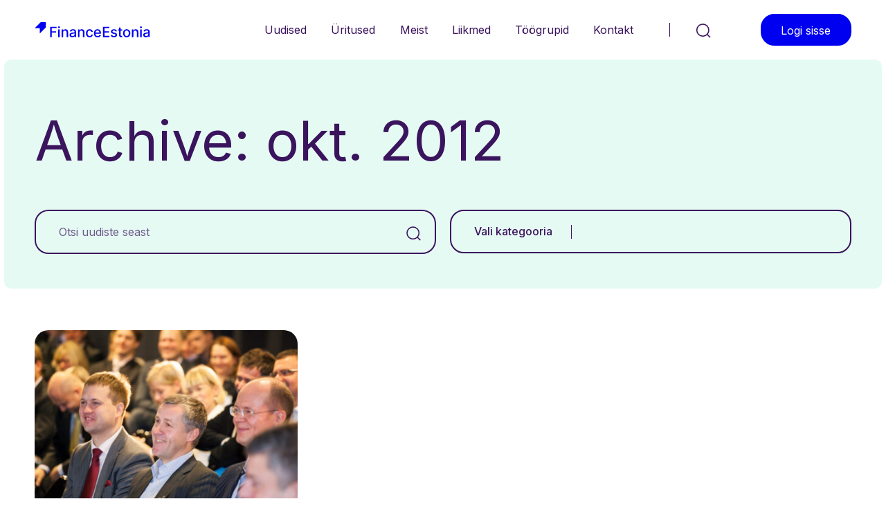

--- FILE ---
content_type: text/html; charset=UTF-8
request_url: https://www.financeestonia.ee/2012/10/
body_size: 6556
content:

<!doctype html>
<html lang="et">
<head>
    <meta charset="UTF-8">
    <meta name="viewport" content="width=device-width, initial-scale=1, shrink-to-fit=no">
    <title>Kuu: oktoober 2012 &#x2d; FinanceEstonia</title>
	<style>img:is([sizes="auto" i], [sizes^="auto," i]) { contain-intrinsic-size: 3000px 1500px }</style>
	
<!-- The SEO Framework by Sybre Waaijer -->
<meta name="robots" content="noindex,max-snippet:-1,max-image-preview:large,max-video-preview:-1" />
<meta name="theme-color" content="#ffffff" />
<meta property="og:type" content="website" />
<meta property="og:locale" content="et_EE" />
<meta property="og:site_name" content="FinanceEstonia" />
<meta property="og:title" content="Kuu: oktoober 2012" />
<meta property="og:url" content="https://financeestonia.eu/2012/10/" />
<meta property="og:image" content="https://financeestonia.eu/wp-content/uploads/2023/12/cropped-facicon-fe.png" />
<meta property="og:image:width" content="512" />
<meta property="og:image:height" content="512" />
<meta name="twitter:card" content="summary_large_image" />
<meta name="twitter:title" content="Kuu: oktoober 2012" />
<meta name="twitter:image" content="https://financeestonia.eu/wp-content/uploads/2023/12/cropped-facicon-fe.png" />
<script type="application/ld+json">{"@context":"https://schema.org","@graph":[{"@type":"WebSite","@id":"https://financeestonia.eu/#/schema/WebSite","url":"https://financeestonia.eu/","name":"FinanceEstonia","description":"FinanceEstonia","inLanguage":"et","potentialAction":{"@type":"SearchAction","target":{"@type":"EntryPoint","urlTemplate":"https://financeestonia.eu/search/{search_term_string}/"},"query-input":"required name=search_term_string"},"publisher":{"@type":"Organization","@id":"https://financeestonia.eu/#/schema/Organization","name":"FinanceEstonia","url":"https://financeestonia.eu/","logo":{"@type":"ImageObject","url":"https://financeestonia.eu/wp-content/uploads/2023/12/cropped-facicon-fe.png","contentUrl":"https://financeestonia.eu/wp-content/uploads/2023/12/cropped-facicon-fe.png","width":512,"height":512,"contentSize":"1572"}}},{"@type":"CollectionPage","@id":"https://financeestonia.eu/2012/10/","url":"https://financeestonia.eu/2012/10/","name":"Kuu: oktoober 2012 &#x2d; FinanceEstonia","inLanguage":"et","isPartOf":{"@id":"https://financeestonia.eu/#/schema/WebSite"},"breadcrumb":{"@type":"BreadcrumbList","@id":"https://financeestonia.eu/#/schema/BreadcrumbList","itemListElement":[{"@type":"ListItem","position":1,"item":"https://financeestonia.eu/","name":"FinanceEstonia"},{"@type":"ListItem","position":2,"name":"Kuu: oktoober 2012"}]}}]}</script>
<!-- / The SEO Framework by Sybre Waaijer | 1.59ms meta | 0.14ms boot -->

<link rel='dns-prefetch' href='//financeestonia.eu' />
<link rel='dns-prefetch' href='//fonts.googleapis.com' />
<style id='classic-theme-styles-inline-css' type='text/css'>
/*! This file is auto-generated */
.wp-block-button__link{color:#fff;background-color:#32373c;border-radius:9999px;box-shadow:none;text-decoration:none;padding:calc(.667em + 2px) calc(1.333em + 2px);font-size:1.125em}.wp-block-file__button{background:#32373c;color:#fff;text-decoration:none}
</style>
<link rel='stylesheet' id='pp-google-fonts-css' href='//fonts.googleapis.com/css2?family=Inter%3Awght%40300%3B400%3B500%3B700&#038;display=swap&#038;ver=240117-111458' type='text/css' media='all' />
<link rel='stylesheet' id='pp-screen-css' href='https://financeestonia.eu/wp-content/themes/financeestonia/assets/dist/css/pp-app-theme.css?ver=240117-111458' type='text/css' media='all' />
<link rel="EditURI" type="application/rsd+xml" title="RSD" href="https://financeestonia.eu/xmlrpc.php?rsd" />
<!-- Stream WordPress user activity plugin v3.10.0 -->
<link rel="icon" href="https://financeestonia.eu/wp-content/uploads/2023/12/cropped-facicon-fe-32x32.png" sizes="32x32" />
<link rel="icon" href="https://financeestonia.eu/wp-content/uploads/2023/12/cropped-facicon-fe-192x192.png" sizes="192x192" />
<link rel="apple-touch-icon" href="https://financeestonia.eu/wp-content/uploads/2023/12/cropped-facicon-fe-180x180.png" />
<meta name="msapplication-TileImage" content="https://financeestonia.eu/wp-content/uploads/2023/12/cropped-facicon-fe-270x270.png" />
			</head>

	<body class="archive date wp-theme-financeestonia lang-et">
		<a class="skip-link screen-reader-text" href="#content">Liigu sisusse</a>

				
		<div class="wrapper">
						<header class="site-header">
    <div class="site-header__inner status-lang-hidden">
        
                <h1 class="site-logo">
    <a class="site-logo__link" href="https://financeestonia.eu" rel="home" title="Tagasi avalehele">
        <img src="https://financeestonia.eu/wp-content/themes/financeestonia/assets/dist/img/logo-financeestonia.svg" height="22" width="167" alt="FinanceEstonia">
        <span class="visually-hidden">FinanceEstonia</span>
    </a>
</h1>
                    <nav class="nav-header" role="navigation">
        <h2 class="visually-hidden">Päisemenüü</h2>
        <ul class="nav-header-menu">
                            <li class="nav-header-menu__item  menu-item menu-item-type-taxonomy menu-item-object-category menu-item-13367">
                    <a href="https://financeestonia.eu/uudised/" target="_self" title="Uudised">
                        Uudised
                                            </a>
                                    </li>
                            <li class="nav-header-menu__item  menu-item menu-item-type-post_type menu-item-object-page menu-item-13368">
                    <a href="https://financeestonia.eu/uritused/" target="_self" title="Üritused">
                        Üritused
                                            </a>
                                    </li>
                            <li class="nav-header-menu__item  menu-item menu-item-type-post_type menu-item-object-page menu-item-13401">
                    <a href="https://financeestonia.eu/meist/" target="_self" title="Meist">
                        Meist
                                            </a>
                                    </li>
                            <li class="nav-header-menu__item  menu-item menu-item-type-post_type menu-item-object-page menu-item-13402">
                    <a href="https://financeestonia.eu/meie-liikmed/" target="_self" title="Liikmed">
                        Liikmed
                                            </a>
                                    </li>
                            <li class="nav-header-menu__item  menu-item menu-item-type-post_type menu-item-object-page menu-item-13411">
                    <a href="https://financeestonia.eu/toogrupid/" target="_self" title="Töögrupid">
                        Töögrupid
                                            </a>
                                    </li>
                            <li class="nav-header-menu__item  menu-item menu-item-type-post_type menu-item-object-page menu-item-13375">
                    <a href="https://financeestonia.eu/kontakt/" target="_self" title="Kontakt">
                        Kontakt
                                            </a>
                                    </li>
                    </ul>
    </nav>

        		<button class="h-search-toggle" type="button">
    <svg width="22" height="21" viewBox="0 0 22 21" fill="none" xmlns="http://www.w3.org/2000/svg">
        <path d="M10.331 18.2389C15.116 18.2389 18.995 14.3599 18.995 9.57488C18.995 4.78989 15.116 0.910889 10.331 0.910889C5.54599 0.910889 1.66699 4.78989 1.66699 9.57488C1.66699 14.3599 5.54599 18.2389 10.331 18.2389Z" stroke="#3A145D" stroke-width="1.6" stroke-miterlimit="10"/>
        <path d="M21.0007 20.0151L16.2178 15.2048" stroke="#3A145D" stroke-width="1.6" stroke-miterlimit="10"/>
    </svg>
</button>

<div class="h-search-layer">
    <form role="search" method="get" id="searchform" class="c-input-only-searchform" action="https://financeestonia.eu">
        <div class="input-group input-group--searchbar">
            <input type="text" class="form-control" aria-label="Otsi sisestades otsingusõna" aria-describedby="search-addon" placeholder="Otsi sisestades otsingusõna" value="" name="s" id="s">
            <button class="btn" type="submit" id="search-addon">
                <span class="visually-hidden">Otsi</span>
                <span class="icon">
                    <svg width="21" height="21" viewBox="0 0 21 21" fill="none" xmlns="http://www.w3.org/2000/svg">
                        <path d="M9.66399 18.328C14.449 18.328 18.328 14.449 18.328 9.66399C18.328 4.879 14.449 1 9.66399 1C4.879 1 1 4.879 1 9.66399C1 14.449 4.879 18.328 9.66399 18.328Z" stroke="#3A145D" stroke-width="1.6" stroke-miterlimit="10"/>
                        <path d="M20.3337 20.1042L15.5508 15.2939" stroke="#3A145D" stroke-width="1.6" stroke-miterlimit="10"/>
                    </svg>
                </span>
            </button>
        </div>
    </form>
</div>
        		
        		            <a class="btn btn-primary h-login" href="https://financeestonia.eu/toolaud/">Logi sisse</a>
    
                <button class="h-overlay-toggle" type="button">
    <svg width="19" height="16" viewBox="0 0 19 16" fill="none" xmlns="http://www.w3.org/2000/svg">
        <line y1="1.2" x2="19" y2="1.2" stroke="#3A145D" stroke-width="1.6"/>
        <line y1="8.2" x2="19" y2="8.2" stroke="#3A145D" stroke-width="1.6"/>
        <line y1="15.2" x2="19" y2="15.2" stroke="#3A145D" stroke-width="1.6"/>
    </svg>
    <span class="visually-hidden">Menüü</span>
</button>
    </div>
</header>
										<main class="site-main " id="content" role="main">
					
					    
	<section class="s-archive-header">
		<div class="container-xl">
			<h1 class="s-archive-header__title">Archive: okt. 2012</h1>
			<div class="row">
				<div class="col-12 col-lg-6">
					<form role="search" method="get" id="searchform" class="c-input-only-searchform u-mr-lg-7 u-mb-20-lg-down" action="https://financeestonia.eu">
						<input type="hidden" id="searchPostType" name="searchPostType" value="post">
						<input type="hidden" id="searchKeyword" name="searchKeyword" value="">
						<input type="hidden" id="searchCategory" name="searchCategory" value="">

						<div class="input-group input-group--searchbar">
							<input type="text" class="form-control js-search-keyword" aria-label="Otsi uudiste seast" aria-describedby="search-addon" placeholder="Otsi uudiste seast" value="" name="s" id="s">
							<button class="btn" type="button" id="search-addon">
								<span class="visually-hidden">Otsi</span>
								<span class="icon">
									<svg width="21" height="21" viewBox="0 0 21 21" fill="none" xmlns="http://www.w3.org/2000/svg">
										<path d="M9.66399 18.328C14.449 18.328 18.328 14.449 18.328 9.66399C18.328 4.879 14.449 1 9.66399 1C4.879 1 1 4.879 1 9.66399C1 14.449 4.879 18.328 9.66399 18.328Z" stroke="#3A145D" stroke-width="1.6" stroke-miterlimit="10"/>
										<path d="M20.3337 20.1042L15.5508 15.2939" stroke="#3A145D" stroke-width="1.6" stroke-miterlimit="10"/>
									</svg>
								</span>
							</button>
						</div>
					</form>

				</div>
				<div class="col-12 col-lg-6">
										<div class="dropdown fe-dropdown u-ml-lg-7">
						<button class="dropdown-toggle fe-dropdown__toggle" type="button" data-bs-toggle="dropdown" aria-expanded="false">
							<span class="toggle-title">Vali kategooria</span>
							<span class="toggle-value" id="searchCatNicename">
																																																																																																																																																																																																																											</span>
						</button>
						<ul class="dropdown-menu">
															<li><a class="dropdown-item " href="https://financeestonia.eu/fintech/" data-set-search-cat="114">Fintech</a></li>
															<li><a class="dropdown-item " href="https://financeestonia.eu/kapitaliturud/" data-set-search-cat="118">Kapitaliturud</a></li>
															<li><a class="dropdown-item " href="https://financeestonia.eu/kestlik-rahastus/" data-set-search-cat="120">Kestlik rahastus</a></li>
															<li><a class="dropdown-item " href="https://financeestonia.eu/kindlustus/" data-set-search-cat="342">Kindlustus</a></li>
															<li><a class="dropdown-item " href="https://financeestonia.eu/kogumispension/" data-set-search-cat="124">Kogumispension</a></li>
															<li><a class="dropdown-item " href="https://financeestonia.eu/krediidiandjad-ja-vahendajad/" data-set-search-cat="126">Krediidiandjad ja -vahendajad</a></li>
															<li><a class="dropdown-item " href="https://financeestonia.eu/rahatarkus/" data-set-search-cat="130">Rahatarkus</a></li>
															<li><a class="dropdown-item " href="https://financeestonia.eu/saame-tuttavaks/" data-set-search-cat="128">Saame tuttavaks</a></li>
															<li><a class="dropdown-item " href="https://financeestonia.eu/saame-tuttavaks-liikmetega/" data-set-search-cat="132">Saame tuttavaks liikmetega</a></li>
															<li><a class="dropdown-item " href="https://financeestonia.eu/uhisrahastus/" data-set-search-cat="122">Ühisrahastus</a></li>
															<li><a class="dropdown-item " href="https://financeestonia.eu/uudised/" data-set-search-cat="1">Uudised</a></li>
															<li><a class="dropdown-item " href="https://financeestonia.eu/uudiskiri/" data-set-search-cat="116">Uudiskiri</a></li>
													</ul>
					</div>
					
														</div>
			</div>
		</div>
	</section>

	<section class="s-archive-index">
		<div class="container-xl container-xl--archive">

			<div id="js-ajax-loader" class="hide"><div class="spinner-border" role="status"><span class="visually-hidden">Loading...</span></div></div>

			<div class="row row--archive">
									<div class="col-12 col-lg-4">
						<article class="c-teaser c-teaser--archive">
	<figure class="c-teaser__thumbnail">
					<a href="https://financeestonia.eu/financeestonia-forum-3/"><img class="img-fluid" src="https://financeestonia.eu/wp-content/uploads/2013/02/img-7383-434x310-c-default.jpg" alt="" loading="lazy"></a>
			</figure>
	<div class="c-teaser__body">
		<p class="c-teaser__meta"><span>FinanceEstonia</span> / <span>14.10.2012</span></p>
		<h5 class="c-teaser__title"><a href="https://financeestonia.eu/financeestonia-forum-3/">13th Nov 2012, High-level industry forum &#8211; FinanceEstonia Forum 2012</a></h5>
		<p class="c-teaser__excerpt">FinanceEstonia Forum is a high-level industry forum taking place in Tallinn legendary landmark, the TV-Tower with&hellip;</p>
	</div>
</article>					</div>
							</div>

			<div id="search-no-results" class="d-none">
				<p>Otsing ei leidnud ühtegi tulemust</p>
			</div>
		</div>
	</section>
	

	

				</main>
			
			    		<section class="s-section s-newsletter">
    <div class="container-xl">
        <h3 class="u-mb-24">Liitu uudiskirjaga</h3>
        <div class="row g-0">
            <div class="col-12 col-lg-3">
                <p>Püsi kursis värskete ülevaadete ja sündmustega finantsmaailmast.</p>


                                    <div class="f-cta-wrap u-mt-xs106-xl43 d-none d-lg-block">
                        <a class="btn btn-outline-primary" href="https://us9.campaign-archive.com/home/?u=97b524070872c74d6cc08466e&id=b14636bd50" target="_blank">Uudiskirjade arhiiv</a>
                    </div>
                            </div>
            <div class="col-12 col-lg-6 offset-lg-3">
                                <script>(function() {
	window.mc4wp = window.mc4wp || {
		listeners: [],
		forms: {
			on: function(evt, cb) {
				window.mc4wp.listeners.push(
					{
						event   : evt,
						callback: cb
					}
				);
			}
		}
	}
})();
</script><!-- Mailchimp for WordPress v4.9.10 - https://wordpress.org/plugins/mailchimp-for-wp/ --><form id="mc4wp-form-1" class="mc4wp-form mc4wp-form-20" method="post" data-id="20" data-name="Liitu Finance Estonia uudiskirjaga" ><div class="mc4wp-form-fields"><div class="c-newsletter-form">
  <div class="c-newsletter-form__main">
    <div class="c-newsletter-form__col">
      <label class="c-newsletter-form__label" for="feEMAIL">Sinu meiliaadress</label>
    </div>
    <div class="c-newsletter-form__col-center">
      <input class="c-newsletter-form__control" type="email" name="EMAIL" id="feEMAIL" placeholder="nimi@email.ee" aria-labelledby="passwordHelpInline" required />
    </div>
    <div class="c-newsletter-form__col c-newsletter-form__col-submit">
      <input class="c-newsletter-form__submit" type="submit" value="Sign up" />
    </div>
  </div>
  <div class="c-newsletter-form__terms">
    <input class="c-newsletter-form__checkbox" type="checkbox" name="AGREE_TO_TERMS" id="mcTerms" value="1" required=""><label class="c-newsletter-form__termslabel" for="mcTerms">Olen tutvunud ja nõustun <a class="c-newsletter-form__termslink" href="https://www.financeestonia.eu/contacts/" target="_blank">privaatsustingimustega</a></label>
  </div>
</div></div><label style="display: none !important;">Leave this field empty if you're human: <input type="text" name="_mc4wp_honeypot" value="" tabindex="-1" autocomplete="off" /></label><input type="hidden" name="_mc4wp_timestamp" value="1762614491" /><input type="hidden" name="_mc4wp_form_id" value="20" /><input type="hidden" name="_mc4wp_form_element_id" value="mc4wp-form-1" /><div class="mc4wp-response"></div></form><!-- / Mailchimp for WordPress Plugin -->
                
                                    <div class="f-cta-wrap u-mt-xs106-xl43 d-lg-none">
                        <a class="btn btn-outline-primary" href="https://us9.campaign-archive.com/home/?u=97b524070872c74d6cc08466e&id=b14636bd50" target="_blank">Uudiskirjade arhiiv</a>
                    </div>
                            </div>
        </div>
    </div>
    <svg class="a-decoration-arrow" width="71" height="71" viewBox="0 0 71 71" fill="none" xmlns="http://www.w3.org/2000/svg"><path d="M71 0V32.9808L32.9855 71V38.0192H0L38.0145 0H71Z" fill="#0000F0"/></svg>
    <svg class="a-decoration-dot" width="13" height="13" viewBox="0 0 13 13" fill="none" xmlns="http://www.w3.org/2000/svg"><circle cx="6.5" cy="6.5" r="6.5" fill="#0000F0"/></svg>
</section>
						<footer class="site-footer">
    <div class="container-xxl">
        <div class="row">
            <div class="col-12 col-xl-4 u-mb-50-mobile">
                                <h3 class="f-column-title">Tule liikmeks</h3>
                <div class="f-text">
    <p><span style="font-weight: 400;">Ootame liituma kõiki ettevõtteid ja organisatsioone, kellel on huvi ja soov muuta Eesti finantssektorit konkurentsivõimelisemaks, rääkida kaasa valdkonna arengut puudutavates küsimustes ja luua uusi kontakte nii Eestis kui ka välismaal.</span></p>

</div>

<div class="f-cta-wrap u-mt-xs35-xl55">
    <a class="btn btn-outline-primary" href="https://financeestonia.eu/meist/" target="_self">Loe lisaks</a>
</div>
            </div>

            <div class="col-12 col-xl-4 f-col-padding-x-18 u-mb-50-mobile">
                                <h3 class="f-column-title">FinanceEstonia</h3>
                    <nav class="f-navigation" role="navigation">
        <h2 class="visually-hidden">Jaluse menüü</h2>
        <ul class="f-navigation-menu">
                            <li class="f-navigation-menu__item  menu-item menu-item-type-custom menu-item-object-custom menu-item-15">
                    <a href="https://financeestonia.eu/meist/" target="_self" title="FinanceEstonia">FinanceEstonia</a>
                </li>
                            <li class="f-navigation-menu__item  menu-item menu-item-type-custom menu-item-object-custom menu-item-13">
                    <a href="https://financeestonia.eu/kontakt" target="_self" title="Võta meiega ühendust">Võta meiega ühendust</a>
                </li>
                            <li class="f-navigation-menu__item  menu-item menu-item-type-custom menu-item-object-custom menu-item-16">
                    <a href="https://financeestonia.eu/toogrupid/" target="_self" title="Töögrupid">Töögrupid</a>
                </li>
                    </ul>
    </nav>
            </div>

            <div class="col-12 col-xl-4 u-mb-50-mobile">
                                <h3 class="f-column-title">Jälgi meid</h3>
                    <nav class="f-socials">
        <h2 class="visually-hidden">Sotsiaalmeedia menüü</h2>
        <ul class="f-social-menu">
                            <li class="f-social-menu__item  menu-item menu-item-type-custom menu-item-object-custom menu-item-18">
                    <a href="https://www.linkedin.com/company/financeestonia/?originalSubdomain=ee" target="_blank" title="LinkedIn">LinkedIn</a>
                </li>
                            <li class="f-social-menu__item  menu-item menu-item-type-custom menu-item-object-custom menu-item-17">
                    <a href="https://www.facebook.com/FinanceEstonia" target="_blank" title="Facebook">Facebook</a>
                </li>
                            <li class="f-social-menu__item  menu-item menu-item-type-custom menu-item-object-custom menu-item-19">
                    <a href="https://twitter.com/FinanceEstonia" target="_blank" title="X">X</a>
                </li>
                    </ul>
    </nav>
            </div>

        </div>
        <div class="row row--bottom ">
            <div class="col-12 col-lg-6 order-xl-2">
                <p class="c-privacy-link-wrap"><a class="c-privacy-link" href="https://financeestonia.eu/privaatsustingimused/">Privaatsustingimused</a></p>
            </div>
            <div class="col-12 col-lg-6 order-xl-1">
                <p class="c-copyright">2025 &copy; FinanceEstonia. Kõik õigused kaitstud.</p>
            </div>
        </div>
    </div>
</footer>
						<div class="site-overlay">
            <nav class="o-navigation" role="navigation">
            <h2 class="visually-hidden">Mobiili menüü</h2>
            <ul class="o-navigation-list">
                                    <li class="o-navigation-list__item  menu-item menu-item-type-taxonomy menu-item-object-category menu-item-13367">
                        <a href="https://financeestonia.eu/uudised/" target="_self" title="Uudised">Uudised</a>
                    </li>
                                    <li class="o-navigation-list__item  menu-item menu-item-type-post_type menu-item-object-page menu-item-13368">
                        <a href="https://financeestonia.eu/uritused/" target="_self" title="Üritused">Üritused</a>
                    </li>
                                    <li class="o-navigation-list__item  menu-item menu-item-type-post_type menu-item-object-page menu-item-13401">
                        <a href="https://financeestonia.eu/meist/" target="_self" title="Meist">Meist</a>
                    </li>
                                    <li class="o-navigation-list__item  menu-item menu-item-type-post_type menu-item-object-page menu-item-13402">
                        <a href="https://financeestonia.eu/meie-liikmed/" target="_self" title="Liikmed">Liikmed</a>
                    </li>
                                    <li class="o-navigation-list__item  menu-item menu-item-type-post_type menu-item-object-page menu-item-13411">
                        <a href="https://financeestonia.eu/toogrupid/" target="_self" title="Töögrupid">Töögrupid</a>
                    </li>
                                    <li class="o-navigation-list__item  menu-item menu-item-type-post_type menu-item-object-page menu-item-13375">
                        <a href="https://financeestonia.eu/kontakt/" target="_self" title="Kontakt">Kontakt</a>
                    </li>
                            </ul>
        </nav>
    </div>
						<script type="speculationrules">
{"prefetch":[{"source":"document","where":{"and":[{"href_matches":"\/*"},{"not":{"href_matches":["\/wp-*.php","\/wp-admin\/*","\/wp-content\/uploads\/*","\/wp-content\/*","\/wp-content\/plugins\/*","\/wp-content\/themes\/financeestonia\/*","\/*\\?(.+)"]}},{"not":{"selector_matches":"a[rel~=\"nofollow\"]"}},{"not":{"selector_matches":".no-prefetch, .no-prefetch a"}}]},"eagerness":"conservative"}]}
</script>
<script>(function() {function maybePrefixUrlField () {
  const value = this.value.trim()
  if (value !== '' && value.indexOf('http') !== 0) {
    this.value = 'http://' + value
  }
}

const urlFields = document.querySelectorAll('.mc4wp-form input[type="url"]')
for (let j = 0; j < urlFields.length; j++) {
  urlFields[j].addEventListener('blur', maybePrefixUrlField)
}
})();</script><script type="text/javascript" src="https://financeestonia.eu/wp-includes/js/jquery/jquery.min.js?ver=3.7.1" id="jquery-core-js"></script>
<script type="text/javascript" src="https://financeestonia.eu/wp-includes/js/jquery/jquery-migrate.min.js?ver=3.4.1" id="jquery-migrate-js"></script>
<script type="text/javascript" id="fdc-js-extra">
/* <![CDATA[ */
var _fdcVars = {"ajax":{"url":"https:\/\/financeestonia.eu\/wp-admin\/admin-ajax.php","nonce":"0c3b0cb02e"},"str":{"no_file_added":"No file added by the user"}};
/* ]]> */
</script>
<script type="text/javascript" src="https://financeestonia.eu/wp-content/plugins/form-data-collector/scripts/fdc-front.min.js?ver=2.2.3" id="fdc-js"></script>
<script type="text/javascript" src="https://financeestonia.eu/wp-content/themes/financeestonia/assets/dist/js/pp-vendors.js?ver=240117-111458" id="pp-vendors-js"></script>
<script type="text/javascript" id="pp-app-js-extra">
/* <![CDATA[ */
var pp_vars = {"ajax_url":"https:\/\/financeestonia.eu\/wp-admin\/admin-ajax.php","lang":"et","nonce":"804744920c","theme_uri":"https:\/\/financeestonia.eu\/wp-content\/themes\/financeestonia"};
/* ]]> */
</script>
<script type="text/javascript" src="https://financeestonia.eu/wp-content/themes/financeestonia/assets/dist/js/pp-app.js?ver=240117-111458" id="pp-app-js"></script>
<script type="text/javascript" defer src="https://financeestonia.eu/wp-content/plugins/mailchimp-for-wp/assets/js/forms.js?ver=4.9.10" id="mc4wp-forms-api-js"></script>
<script>(function(i,s,o,g,r,a,m){i['GoogleAnalyticsObject']=r;i[r]=i[r]||function(){(i[r].q=i[r].q||[]).push(arguments)},i[r].l=1*new Date();a=s.createElement(o),m=s.getElementsByTagName(o)[0];a.async=1;a.src=g;m.parentNode.insertBefore(a,m)})(window,document,'script','https://financeestonia.eu/wp-content/plugins/flying-analytics/js/analytics.js','ga');ga('create','UA-36316553-13','auto');ga('send','pageview');</script>
		</div>
	</body>
</html>


--- FILE ---
content_type: image/svg+xml
request_url: https://financeestonia.eu/wp-content/themes/financeestonia/assets/dist/img/logo-financeestonia.svg
body_size: 4727
content:
<svg width="167" height="22" viewBox="0 0 167 22" fill="none" xmlns="http://www.w3.org/2000/svg">
<path d="M16.279 0.117432V7.69027L7.57283 16.3964V8.84079H0L8.72336 0.117432H16.279Z" fill="#0000F0"/>
<path d="M22.4605 21.6341V6.66016H31.7506V8.60059H24.7101V13.1683H31.0809V15.1088H24.7101V21.6513H22.4434L22.4605 21.6341Z" fill="#0000F0"/>
<path d="M35.1663 8.66914C34.7885 8.66914 34.4623 8.54893 34.1875 8.29135C33.9128 8.03378 33.7754 7.72468 33.7754 7.38124C33.7754 7.0378 33.9128 6.71153 34.1875 6.45396C34.4623 6.19638 34.7885 6.07617 35.1663 6.07617C35.5441 6.07617 35.8704 6.21355 36.1451 6.45396C36.4199 6.71153 36.5572 7.02063 36.5572 7.38124C36.5572 7.74185 36.4199 8.03378 36.1451 8.29135C35.8704 8.54893 35.5441 8.66914 35.1663 8.66914ZM34.0673 21.6511V10.4035H36.2482V21.6511H34.0673Z" fill="#0000F0"/>
<path d="M41.2121 14.9712V21.6511H39.0312V10.4035H41.1262V12.2409H41.2636C41.5212 11.6399 41.9333 11.1762 42.4828 10.8156C43.0323 10.455 43.7364 10.2661 44.5778 10.2661C45.3505 10.2661 46.0202 10.4207 46.5869 10.7469C47.1708 11.0732 47.6172 11.5368 47.9263 12.1722C48.2354 12.8076 48.4071 13.5803 48.4071 14.5076V21.6511H46.2263V14.7652C46.2263 13.9581 46.0202 13.3056 45.5909 12.8591C45.1616 12.4126 44.5778 12.1722 43.8394 12.1722C43.3242 12.1722 42.8778 12.2752 42.4828 12.4985C42.0879 12.7217 41.7788 13.0308 41.5555 13.4601C41.3323 13.8894 41.2121 14.3874 41.2121 14.9884V14.9712Z" fill="#0000F0"/>
<path d="M54.3325 21.8915C53.6285 21.8915 52.9759 21.7542 52.4093 21.4966C51.8426 21.2218 51.3789 20.844 51.0527 20.3289C50.7264 19.8137 50.5547 19.1955 50.5547 18.4571C50.5547 17.8218 50.6749 17.3066 50.9153 16.8945C51.1557 16.4824 51.482 16.1561 51.9113 15.9157C52.3234 15.6753 52.787 15.5036 53.3022 15.3662C53.8174 15.246 54.3325 15.1601 54.8648 15.0914C55.5346 15.0227 56.0841 14.9541 56.4962 14.9025C56.9083 14.851 57.2174 14.7652 57.4063 14.645C57.5952 14.5248 57.6982 14.3359 57.6982 14.0783V14.0268C57.6982 13.3914 57.5265 12.8934 57.1659 12.5328C56.8053 12.1894 56.2729 12.0005 55.5689 12.0005C54.8648 12.0005 54.2467 12.155 53.8345 12.4813C53.4052 12.8076 53.1133 13.1682 52.9588 13.5631L50.8981 13.0995C51.1385 12.4126 51.4991 11.8631 51.9628 11.4338C52.4264 11.0045 52.9759 10.7126 53.5941 10.5065C54.2123 10.3005 54.8477 10.2146 55.5346 10.2146C55.981 10.2146 56.4618 10.2661 56.9598 10.3691C57.4578 10.4722 57.9386 10.6611 58.3851 10.9358C58.8316 11.2106 59.1922 11.6055 59.4669 12.1207C59.7589 12.6358 59.8962 13.3056 59.8962 14.1298V21.5996H57.7669V20.0713H57.681C57.5437 20.3461 57.3204 20.638 57.0457 20.9127C56.7709 21.1875 56.3932 21.4107 55.9639 21.5996C55.5174 21.7713 54.9851 21.8744 54.3669 21.8744L54.3325 21.8915ZM54.8133 20.14C55.4144 20.14 55.9295 20.0198 56.376 19.7794C56.8053 19.539 57.1315 19.2299 57.372 18.8349C57.5952 18.44 57.7154 18.0278 57.7154 17.5814V16.1389C57.7154 16.1389 57.4922 16.2935 57.2689 16.345C57.0457 16.4137 56.7881 16.4652 56.5134 16.5167C56.2386 16.5682 55.9467 16.6026 55.6891 16.6369C55.4315 16.6713 55.1911 16.7056 55.0194 16.7228C54.5901 16.7743 54.2123 16.8601 53.8517 16.9975C53.4911 17.1349 53.2163 17.3066 53.0103 17.547C52.8042 17.7874 52.7012 18.0965 52.7012 18.4915C52.7012 19.041 52.9072 19.4359 53.3022 19.7107C53.6972 19.9854 54.2123 20.1228 54.8305 20.1228L54.8133 20.14Z" fill="#0000F0"/>
<path d="M64.8058 14.9712V21.6511H62.625V10.4035H64.72V12.2409H64.8574C65.1149 11.6399 65.5271 11.1762 66.0766 10.8156C66.6261 10.455 67.3301 10.2661 68.1715 10.2661C68.9443 10.2661 69.614 10.4207 70.1807 10.7469C70.7645 11.0732 71.211 11.5368 71.5201 12.1722C71.8292 12.8076 72.0009 13.5803 72.0009 14.5076V21.6511H69.82V14.7652C69.82 13.9581 69.614 13.3056 69.1847 12.8591C68.7554 12.4126 68.1715 12.1722 67.4331 12.1722C66.918 12.1722 66.4715 12.2752 66.0766 12.4985C65.6816 12.7217 65.3725 13.0308 65.1493 13.4601C64.926 13.8894 64.8058 14.3874 64.8058 14.9884V14.9712Z" fill="#0000F0"/>
<path d="M79.421 21.8571C78.3392 21.8571 77.3947 21.6167 76.622 21.1187C75.8321 20.6207 75.2311 19.9338 74.819 19.0581C74.4068 18.1823 74.1836 17.1863 74.1836 16.053C74.1836 14.9196 74.3897 13.9065 74.8361 13.0307C75.2826 12.1549 75.8664 11.4681 76.6564 10.9701C77.4463 10.4721 78.3564 10.2317 79.421 10.2317C80.2796 10.2317 81.0352 10.3862 81.7049 10.7125C82.3746 11.0216 82.9069 11.4681 83.3191 12.0347C83.7312 12.6014 83.9716 13.254 84.0575 14.0267H81.9281C81.8079 13.4944 81.5504 13.0479 81.1211 12.6701C80.7089 12.2923 80.1423 12.1034 79.4554 12.1034C78.8544 12.1034 78.3049 12.258 77.8584 12.5842C77.3947 12.9105 77.0513 13.357 76.7937 13.9408C76.5362 14.5247 76.4159 15.2287 76.4159 16.0186C76.4159 16.8085 76.5362 17.5469 76.7937 18.148C77.0341 18.749 77.3947 19.2126 77.8584 19.5389C78.322 19.8652 78.8544 20.0369 79.4726 20.0369C79.8847 20.0369 80.2625 19.9682 80.6059 19.8136C80.9493 19.6591 81.2241 19.4359 81.4645 19.1439C81.6877 18.852 81.8595 18.5086 81.9453 18.0964H84.0746C83.9888 18.8177 83.7655 19.4702 83.3706 20.0369C82.9756 20.6036 82.4433 21.05 81.7908 21.3763C81.1211 21.7026 80.3483 21.8743 79.4726 21.8743L79.421 21.8571Z" fill="#0000F0"/>
<path d="M90.9928 21.8571C89.8766 21.8571 88.9322 21.6167 88.1423 21.1359C87.3524 20.6551 86.7342 19.9854 86.3049 19.1268C85.8756 18.2682 85.6523 17.2378 85.6523 16.0702C85.6523 14.9025 85.8756 13.9065 86.3049 13.0307C86.7342 12.1549 87.3352 11.4681 88.1251 10.9701C88.915 10.4721 89.808 10.2317 90.8554 10.2317C91.4908 10.2317 92.109 10.3347 92.6928 10.5408C93.2939 10.7468 93.8262 11.0731 94.2898 11.5368C94.7707 11.9832 95.1313 12.5671 95.406 13.2883C95.6808 14.0095 95.8181 14.8681 95.8181 15.8813V16.654H86.8887V15.0227H93.6716C93.6716 14.456 93.5514 13.9408 93.3282 13.4944C93.105 13.0479 92.7615 12.7045 92.3494 12.4297C91.9201 12.1721 91.4393 12.0347 90.8726 12.0347C90.2544 12.0347 89.7221 12.1893 89.2585 12.4812C88.7948 12.7731 88.4514 13.1681 88.211 13.6489C87.9706 14.1297 87.8504 14.6449 87.8504 15.2116V16.4995C87.8504 17.255 87.9877 17.8904 88.2453 18.4227C88.5029 18.955 88.8807 19.35 89.3615 19.6248C89.8423 19.8995 90.3918 20.0369 91.0443 20.0369C91.4565 20.0369 91.8342 19.9854 92.1777 19.8652C92.5211 19.745 92.813 19.5732 93.0706 19.3328C93.311 19.0924 93.5171 18.8005 93.6373 18.4399L95.7151 18.8177C95.5434 19.4359 95.2515 19.9682 94.8222 20.4147C94.3929 20.8611 93.8605 21.2217 93.2252 21.4793C92.5898 21.7369 91.8514 21.8571 91.0272 21.8571H90.9928Z" fill="#0000F0"/>
<path d="M98.6367 21.6341V6.66016H108.03V8.60059H100.886V13.1683H107.532V15.1088H100.886V19.6937H108.116V21.6341H98.6367Z" fill="#0000F0"/>
<path d="M118.949 13.151L116.957 13.4944C116.871 13.2369 116.751 12.9965 116.562 12.7732C116.39 12.55 116.15 12.3611 115.841 12.2065C115.532 12.0692 115.154 11.9833 114.707 11.9833C114.089 11.9833 113.574 12.1207 113.162 12.3954C112.75 12.6702 112.544 13.0308 112.544 13.4601C112.544 13.8379 112.681 14.1298 112.956 14.3702C113.231 14.6106 113.677 14.7823 114.295 14.9369L116.081 15.349C117.112 15.5894 117.884 15.95 118.399 16.448C118.897 16.946 119.155 17.5985 119.155 18.3884C119.155 19.0582 118.966 19.6592 118.571 20.1915C118.176 20.7238 117.644 21.1188 116.957 21.4279C116.27 21.7198 115.463 21.8744 114.553 21.8744C113.299 21.8744 112.269 21.5996 111.479 21.0673C110.689 20.5349 110.191 19.7622 110.02 18.7662L112.132 18.44C112.269 18.9895 112.527 19.4016 112.939 19.6935C113.351 19.9683 113.883 20.1228 114.536 20.1228C115.257 20.1228 115.824 19.9683 116.253 19.6763C116.682 19.3844 116.905 19.0066 116.905 18.5773C116.905 18.2167 116.768 17.9248 116.511 17.6844C116.253 17.444 115.858 17.2551 115.308 17.1349L113.402 16.7228C112.355 16.4824 111.582 16.1046 111.084 15.5722C110.586 15.0571 110.329 14.3874 110.329 13.5975C110.329 12.9278 110.518 12.3611 110.878 11.8631C111.239 11.3651 111.754 10.9702 112.424 10.6954C113.093 10.4207 113.832 10.2661 114.673 10.2661C115.892 10.2661 116.837 10.5237 117.541 11.056C118.245 11.5884 118.691 12.2752 118.932 13.1682L118.949 13.151Z" fill="#0000F0"/>
<path d="M126.556 10.4035V12.1551H120.408V10.4035H126.556ZM122.057 7.70752H124.238V18.337C124.238 18.7663 124.306 19.0754 124.426 19.2986C124.547 19.5047 124.718 19.6592 124.924 19.7279C125.13 19.7966 125.354 19.8481 125.594 19.8481C125.766 19.8481 125.92 19.8481 126.058 19.8138C126.195 19.7966 126.298 19.7622 126.367 19.7622L126.762 21.5653C126.642 21.6168 126.453 21.6683 126.212 21.7198C125.972 21.7714 125.68 21.8057 125.337 21.8057C124.77 21.8057 124.22 21.7198 123.722 21.4966C123.224 21.2905 122.829 20.9471 122.52 20.5006C122.211 20.0542 122.057 19.4875 122.057 18.8178V7.72469V7.70752Z" fill="#0000F0"/>
<path d="M133.012 21.8572C131.965 21.8572 131.038 21.6168 130.248 21.136C129.458 20.6551 128.857 19.9854 128.41 19.1097C127.981 18.2339 127.758 17.2208 127.758 16.0702C127.758 14.9197 127.981 13.8894 128.41 13.0136C128.84 12.1379 129.458 11.4682 130.248 10.9873C131.038 10.5065 131.948 10.2661 133.012 10.2661C134.077 10.2661 134.987 10.5065 135.777 10.9873C136.567 11.4682 137.168 12.155 137.615 13.0136C138.044 13.8894 138.267 14.9025 138.267 16.0702C138.267 17.2379 138.044 18.2511 137.615 19.1097C137.185 19.9683 136.567 20.6551 135.777 21.136C134.987 21.6168 134.077 21.8572 133.012 21.8572ZM133.012 20.0198C133.699 20.0198 134.266 19.8309 134.712 19.4703C135.159 19.1097 135.502 18.6289 135.708 18.0278C135.932 17.4268 136.035 16.7743 136.035 16.0531C136.035 15.3318 135.932 14.6793 135.708 14.0783C135.485 13.4773 135.159 12.9965 134.712 12.6187C134.266 12.2581 133.699 12.0692 133.012 12.0692C132.326 12.0692 131.759 12.2581 131.295 12.6187C130.849 12.9793 130.505 13.4773 130.299 14.0783C130.076 14.6793 129.973 15.3318 129.973 16.0531C129.973 16.7743 130.076 17.444 130.299 18.0278C130.522 18.6289 130.849 19.1097 131.295 19.4703C131.742 19.8309 132.308 20.0198 133.012 20.0198Z" fill="#0000F0"/>
<path d="M142.698 14.9712V21.6511H140.518V10.4035H142.613V12.2409H142.75C143.008 11.6399 143.42 11.1762 143.969 10.8156C144.519 10.455 145.223 10.2661 146.064 10.2661C146.837 10.2661 147.507 10.4207 148.073 10.7469C148.64 11.0732 149.086 11.5368 149.413 12.1722C149.722 12.8076 149.893 13.5803 149.893 14.5076V21.6511H147.713V14.7652C147.713 13.9581 147.507 13.3056 147.077 12.8591C146.648 12.4126 146.064 12.1722 145.326 12.1722C144.811 12.1722 144.364 12.2752 143.969 12.4985C143.574 12.7217 143.265 13.0308 143.042 13.4601C142.819 13.8894 142.698 14.3874 142.698 14.9884V14.9712Z" fill="#0000F0"/>
<path d="M153.705 8.66914C153.328 8.66914 153.001 8.54893 152.727 8.29135C152.452 8.03378 152.314 7.72468 152.314 7.38124C152.314 7.0378 152.452 6.71153 152.727 6.45396C153.001 6.19638 153.328 6.07617 153.705 6.07617C154.083 6.07617 154.409 6.21355 154.684 6.45396C154.959 6.71153 155.096 7.02063 155.096 7.38124C155.096 7.74185 154.959 8.03378 154.684 8.29135C154.409 8.54893 154.083 8.66914 153.705 8.66914ZM152.606 21.6511V10.4035H154.787V21.6511H152.606Z" fill="#0000F0"/>
<path d="M160.747 21.8915C160.025 21.8915 159.39 21.7542 158.823 21.4966C158.239 21.2218 157.793 20.844 157.467 20.3289C157.14 19.8137 156.969 19.1955 156.969 18.4571C156.969 17.8218 157.089 17.3066 157.329 16.8945C157.57 16.4824 157.896 16.1561 158.325 15.9157C158.737 15.6753 159.201 15.5036 159.716 15.3662C160.231 15.246 160.747 15.1601 161.279 15.0914C161.949 15.0227 162.498 14.9541 162.927 14.9025C163.34 14.851 163.649 14.7652 163.838 14.645C164.026 14.5248 164.129 14.3359 164.129 14.0783V14.0268C164.129 13.3914 163.958 12.8934 163.597 12.5328C163.237 12.1894 162.704 12.0005 162 12.0005C161.296 12.0005 160.678 12.155 160.266 12.4813C159.836 12.8076 159.545 13.1682 159.39 13.5631L157.329 13.0995C157.57 12.4126 157.93 11.8631 158.394 11.4338C158.858 11.0045 159.407 10.7126 160.025 10.5065C160.644 10.3176 161.279 10.2146 161.966 10.2146C162.412 10.2146 162.893 10.2661 163.391 10.3691C163.889 10.4722 164.37 10.6611 164.816 10.9358C165.263 11.2106 165.623 11.6055 165.898 12.1207C166.173 12.6358 166.327 13.3056 166.327 14.1298V21.5996H164.198V20.0713H164.112C163.975 20.3461 163.752 20.638 163.477 20.9127C163.202 21.1875 162.824 21.4107 162.395 21.5996C161.949 21.7713 161.416 21.8744 160.798 21.8744L160.747 21.8915ZM161.227 20.14C161.828 20.14 162.344 20.0198 162.79 19.7794C163.219 19.539 163.546 19.2299 163.786 18.8349C164.009 18.44 164.129 18.0278 164.129 17.5814V16.1389C164.129 16.1389 163.906 16.2935 163.683 16.345C163.46 16.4137 163.202 16.4652 162.927 16.5167C162.635 16.5682 162.361 16.6026 162.103 16.6369C161.846 16.6713 161.605 16.7056 161.433 16.7228C161.004 16.7743 160.626 16.8601 160.266 16.9975C159.905 17.1349 159.648 17.3066 159.424 17.547C159.201 17.7874 159.115 18.0965 159.115 18.4915C159.115 19.041 159.321 19.4359 159.716 19.7107C160.111 19.9854 160.626 20.1228 161.245 20.1228L161.227 20.14Z" fill="#0000F0"/>
</svg>


--- FILE ---
content_type: application/javascript
request_url: https://financeestonia.eu/wp-content/themes/financeestonia/assets/dist/js/pp-app.js?ver=240117-111458
body_size: 2992
content:
(()=>{var e,t={458:(e,t,a)=>{a(311)(document).ready((function(e){e(".h-overlay-toggle").on("click",(function(){e(this).toggleClass("is-active"),e("body").toggleClass("overflow-hidden"),e(".site-header").toggleClass("overlay-visible"),e(".site-overlay").toggleClass("is-visible")})),e(".h-search-toggle").on("click",(function(){e(".h-search-layer").toggleClass("is-visible")})),e(document).keyup((function(t){"Escape"===t.key&&e(".h-search-layer").removeClass("is-visible")})),e("#category-selector").on("change",(function(){var t=e(this).val();return t&&(window.location=t),!1})),new PhotoSwipeLightbox({gallery:".grid-gallery",children:"a",pswpModule:PhotoSwipe}).init(),new PhotoSwipeLightbox({gallery:"#event-gallery",children:"a",pswpModule:PhotoSwipe}).init();new Swiper("#slider-latest",{slidesPerView:1,spaceBetween:0,loop:!1,effect:"fade",fadeEffect:{crossFade:!0},autoplay:{delay:3e3},pagination:{el:".swiper-pagination",clickable:!0},on:{init:function(){var t=this.realIndex+1,a=this.slides.length,s=a-t;e(".c-swiper-showroom-fraction span.current").text(t),e(".c-swiper-showroom-fraction span.total").text(a);var o=document.querySelector("#js-fraction-progress"),r=o.getTotalLength();o.style.transition=o.style.WebkitTransition="none",o.style.strokeDasharray=r,o.style.strokeDashoffset=r/a*s,o.getBoundingClientRect(),o.style.transition=o.style.WebkitTransition="stroke-dashoffset 1s ease-in-out"},slideChange:function(){e(".c-swiper-showroom-fraction span.current").text(this.realIndex+1);var t=document.querySelector("#js-fraction-progress"),a=t.getTotalLength(),s=this.realIndex+1,o=this.slides.length,r=o-s;t.style.strokeDashoffset=a/o*r}}}),new Swiper("#event-gallery",{slidesPerView:"auto",spaceBetween:10,loop:!1,mousewheel:!0,on:{init:function(){var t=this.realIndex+1,a=this.slides.length,s=a-t;e(".c-swiper-showroom-fraction span.current").text(t),e(".c-swiper-showroom-fraction span.total").text(a);var o=document.querySelector("#js-fraction-progress"),r=o.getTotalLength();o.style.transition=o.style.WebkitTransition="none",o.style.strokeDasharray=r,o.style.strokeDashoffset=r/a*s,o.getBoundingClientRect(),o.style.transition=o.style.WebkitTransition="stroke-dashoffset 1s ease-in-out"},slideChange:function(){e(".c-swiper-showroom-fraction span.current").text(this.realIndex+1);var t=document.querySelector("#js-fraction-progress"),a=t.getTotalLength(),s=this.realIndex+1,o=this.slides.length,r=o-s;t.style.strokeDashoffset=a/o*r}}}),new Swiper("#testimonialSlider",{slidesPerView:1,spaceBetween:0,loop:!1,autoplay:{delay:6e3},speed:900,pagination:{el:".swiper-pagination"},on:{init:function(){var t=this.realIndex+1,a=this.slides.length,s=a-t;e("#testimonialFraction span.current").text(t),e("#testimonialFraction span.total").text(a);var o=document.querySelector("#js-fraction-progress"),r=o.getTotalLength();o.style.transition=o.style.WebkitTransition="none",o.style.strokeDasharray=r,o.style.strokeDashoffset=r/a*s,o.getBoundingClientRect(),o.style.transition=o.style.WebkitTransition="stroke-dashoffset 1s ease-in-out"},slideChange:function(){e("#testimonialFraction span.current").text(this.realIndex+1);var t=document.querySelector("#js-fraction-progress"),a=t.getTotalLength(),s=this.realIndex+1,o=this.slides.length,r=o-s;t.style.strokeDashoffset=a/o*r}}});var t=null;e(document).on("click","[data-social-event]",(function(a){a.preventDefault();var s=e(this),o=s.data("social-event"),r=s.data("href"),n="",i="";switch(o){case"fb":i="Facebook",n="https://www.facebook.com/sharer/sharer.php?u="+encodeURIComponent(r);break;case"tweet":i="Twitter",n="https://twitter.com/intent/tweet?url="+encodeURIComponent(r);break;case"linkedin":i="LinkedIn",n="https://www.linkedin.com/sharing/share-offsite/?url="+encodeURIComponent(r)}n.length&&(null==t||t.closed?t=window.open(n,i,"resizable,scrollbars,status,width=600,height=450"):t.focus())}));e('[data-fdc-action="submit"]').on("click",(function(t){t.preventDefault();var a=e(this).closest("form"),s=e(this);s.addClass("is-loading"),a.parsley({excluded:".form-control-hidden",successClass:"is-valid",errorClass:"is-invalid",classHandler:function(e){return e.$element}}).on("form:error",(function(e){s.removeClass("is-loading")})).on("form:submit",(function(t){return fdc.ajax.post(a,{error:function(t){var s=a.data("form-error");e(s).removeClass("d-none")},success:function(t){var s=a.data("form-success");e(s).removeClass("d-none"),a.find("button[data-fdc-action]").addClass("d-none")}}),!1})),a.trigger("submit")}));var a={};a="et"==pp_vars.lang?{format:"DD.MM.YYYY",separator:" - ",applyLabel:"Kinnita",cancelLabel:"Tühista",fromLabel:"Alates",toLabel:"Kuni",customRangeLabel:"Kohandatud",weekLabel:"N",daysOfWeek:["P","E","T","K","N","R","L"],monthNames:["Jaanuar","Veebruar","Märts","Aprill","Mai","Juuni","Juuli","August","September","Oktoober","November","Detsember"]}:{format:"DD.MM.YYYY"};var s=!1;e("body").hasClass("page-template-page-events-php")&&(s=new Date);var o,r=!1;if(e("body").hasClass("page-template-page-events-history")&&(r=new Date),e("#triggerDaterange").daterangepicker({autoUpdateInput:!1,timePicker:!1,locale:a,startDate:e('input[name="date_start"]').data("date-locale"),endDate:e('input[name="date_end"]').data("date-locale"),minDate:s,maxDate:r}).on("apply.daterangepicker",(function(t,a){e(this).text(a.startDate.format("DD.MM.YYYY")+" - "+a.endDate.format("DD.MM.YYYY")),e('input[name="date_start"]').val(a.startDate.format("YYYY-MM-DD")),e('input[name="searchDateStart"]').val(a.startDate.format("YYYY-MM-DD")),e('input[name="date_end"]').val(a.endDate.format("YYYY-MM-DD")),e('input[name="searchDateEnd"]').val(a.endDate.format("YYYY-MM-DD")),n()})).on("cancel.daterangepicker",(function(t,a){e(this).text("Kuupäev alates - Kuupäev kuni")})),e(".mix-container").length>0){mixitup(".mix-container");e("[data-member-count]").on("click",(function(t){var a=e(this).data("member-count");e("[data-member-count]").removeClass("active"),e(this).addClass("active"),e(".c-count.position-all-members").text(a)}))}function n(){var t=e("#searchPostType").val(),a=e("#searchKeyword").val(),s=e("#searchCategory").val(),o=e("#searchDateStart").val(),r=e("#searchDateEnd").val();e(".js-search-keyword").hasClass("js-search-event-on")||function(t,a,s,o,r){e("#search-no-results").addClass("d-none"),e(".pagination-container").remove(),e(".js-search-keyword").addClass("js-search-event-on"),e(".js-search-keyword").attr("disabled","disabled"),e(".row--archive").empty(),e(".pagination-block").hide(),(e("body").hasClass("page-template-page-events")||e("body").hasClass("page-template-page-events-history"))&&e(".c-events-list").empty();e("#js-ajax-loader").removeClass("hide"),e.ajax({url:pp_vars.ajax_url,dataType:"json",data:{nonce:pp_vars.nonce,action:"search-posts",searchPostType:t,searchKeyword:a,searchCategory:s,searchDateStart:o,searchDateEnd:r},success:function(t){t.success&&(t.output?("post"==t.cpt&&(e(".row--archive").html(t.output),e(".row--archive").paginathing({perPage:12,limitPagination:8})),"tribe_events"==t.cpt&&e(".c-events-list").html(t.output),"tribe_events_past"==t.cpt&&e(".c-events-list").html(t.output)):e("#search-no-results").removeClass("d-none")),e("#js-ajax-loader").addClass("hide"),e(".js-search-keyword").removeAttr("disabled"),e(".js-search-keyword").removeClass("js-search-event-on")},error:function(e){console.log(e)}})}(t,a,s,o,r)}if(e("input#search_people").quicksearch(".row--vcards .col-12.col-lg-3"),e("#people-category-selector").on("change",(function(){var t=e(this).val();"all"==t?e(".row--vcards .col-12.col-lg-3").show():(e(".row--vcards .col-12.col-lg-3").hide(),e(".js-filter-"+t).show())})),e("[data-pp-mix-value]").on("click",(function(){var t=e(this).data("pp-mix-value"),a=e(this).text();"all"==t?e(".row--vcards .col-12.col-lg-3").show():(e(".row--vcards .col-12.col-lg-3").hide(),e(".js-filter-"+t).show()),e(this).closest(".fe-dropdown").find(".toggle-value").text(a)})),e(".js-search-keyword").keyup((function(){var t=e(this).val();clearTimeout(o),o=setTimeout((function(){e("#searchKeyword").val(t),n()}),600)})),e("[data-set-search-cat]").on("click",(function(t){t.preventDefault();var a=e(this).data("set-search-cat"),s=e(this).text();e("#searchCategory").val(a),e("#searchCatNicename").text(s),e("[data-set-search-cat]").removeClass("active"),e(this).addClass("active"),n(),window.location.hash=a})),e(document).on("click",".page-link",(function(e){window.scrollTo(0,0)})),e(".s-archive-header #searchform").submit((function(e){e.preventDefault(),n()})),e(".s-events-index-header #searchform").submit((function(e){e.preventDefault(),n()})),window.location.hash){var i=window.location.hash.substring(1);e('[data-set-search-cat="'+i+'"]').trigger("click")}}))},445:()=>{},311:e=>{"use strict";e.exports=jQuery}},a={};function s(e){var o=a[e];if(void 0!==o)return o.exports;var r=a[e]={exports:{}};return t[e](r,r.exports,s),r.exports}s.m=t,e=[],s.O=(t,a,o,r)=>{if(!a){var n=1/0;for(d=0;d<e.length;d++){for(var[a,o,r]=e[d],i=!0,l=0;l<a.length;l++)(!1&r||n>=r)&&Object.keys(s.O).every((e=>s.O[e](a[l])))?a.splice(l--,1):(i=!1,r<n&&(n=r));if(i){e.splice(d--,1);var c=o();void 0!==c&&(t=c)}}return t}r=r||0;for(var d=e.length;d>0&&e[d-1][2]>r;d--)e[d]=e[d-1];e[d]=[a,o,r]},s.o=(e,t)=>Object.prototype.hasOwnProperty.call(e,t),(()=>{var e={573:0,188:0};s.O.j=t=>0===e[t];var t=(t,a)=>{var o,r,[n,i,l]=a,c=0;if(n.some((t=>0!==e[t]))){for(o in i)s.o(i,o)&&(s.m[o]=i[o]);if(l)var d=l(s)}for(t&&t(a);c<n.length;c++)r=n[c],s.o(e,r)&&e[r]&&e[r][0](),e[r]=0;return s.O(d)},a=self.webpackChunkadark=self.webpackChunkadark||[];a.forEach(t.bind(null,0)),a.push=t.bind(null,a.push.bind(a))})(),s.O(void 0,[188],(()=>s(458)));var o=s.O(void 0,[188],(()=>s(445)));o=s.O(o)})();